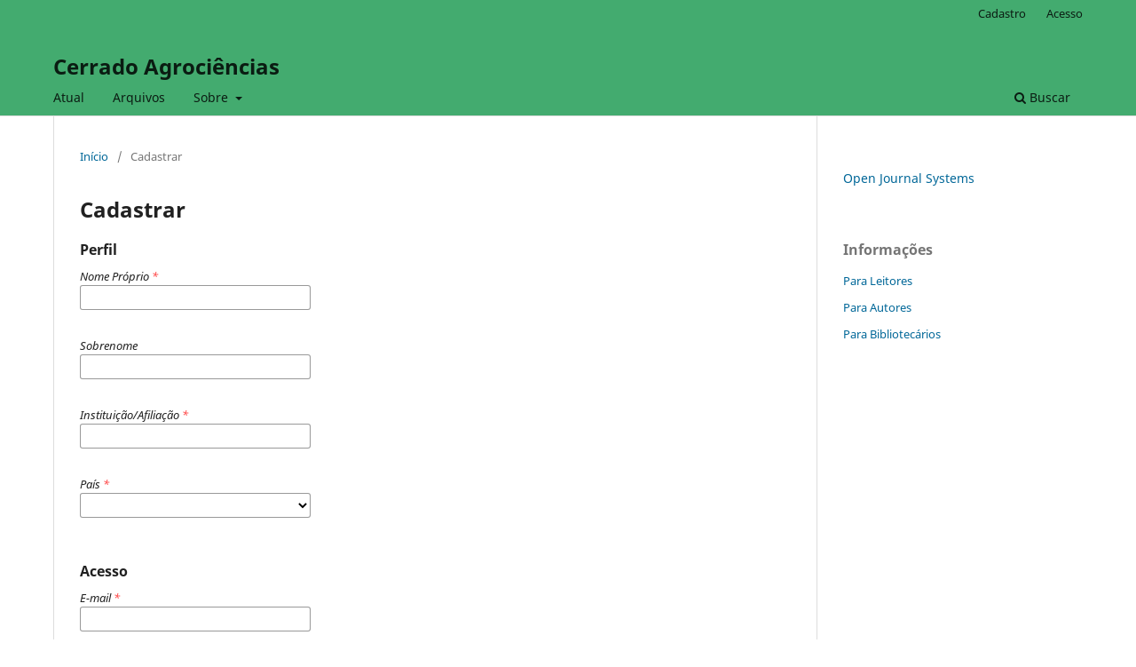

--- FILE ---
content_type: text/html; charset=utf-8
request_url: https://revistas.unipam.edu.br/index.php/cerradoagrociencias/user/register
body_size: 5946
content:
<!DOCTYPE html>
<html lang="pt-BR" xml:lang="pt-BR">
<head>
	<meta charset="utf-8">
	<meta name="viewport" content="width=device-width, initial-scale=1.0">
	<title>
		Cadastrar
							| Cerrado Agrociências
			</title>

	
<meta name="generator" content="Open Journal Systems 3.3.0.11">
	<link rel="stylesheet" href="https://revistas.unipam.edu.br/index.php/cerradoagrociencias/$$$call$$$/page/page/css?name=stylesheet" type="text/css" /><link rel="stylesheet" href="https://revistas.unipam.edu.br/index.php/cerradoagrociencias/$$$call$$$/page/page/css?name=font" type="text/css" /><link rel="stylesheet" href="https://revistas.unipam.edu.br/lib/pkp/styles/fontawesome/fontawesome.css?v=3.3.0.11" type="text/css" />
</head>
<body class="pkp_page_user pkp_op_register" dir="ltr">

	<div class="pkp_structure_page">

				<header class="pkp_structure_head" id="headerNavigationContainer" role="banner">
						 <nav class="cmp_skip_to_content" aria-label="Ir para os links de conteúdo">
	<a href="#pkp_content_main">Ir para o conteúdo principal</a>
	<a href="#siteNav">Ir para o menu de navegação principal</a>
		<a href="#pkp_content_footer">Ir para o rodapé</a>
</nav>

			<div class="pkp_head_wrapper">

				<div class="pkp_site_name_wrapper">
					<button class="pkp_site_nav_toggle">
						<span>Open Menu</span>
					</button>
										<div class="pkp_site_name">
																<a href="						https://revistas.unipam.edu.br/index.php/cerradoagrociencias/index
					" class="is_text">Cerrado Agrociências</a>
										</div>
				</div>

				
				<nav class="pkp_site_nav_menu" aria-label="Navegação no Site">
					<a id="siteNav"></a>
					<div class="pkp_navigation_primary_row">
						<div class="pkp_navigation_primary_wrapper">
																				<ul id="navigationPrimary" class="pkp_navigation_primary pkp_nav_list">
								<li class="">
				<a href="https://revistas.unipam.edu.br/index.php/cerradoagrociencias/issue/current">
					Atual
				</a>
							</li>
								<li class="">
				<a href="https://revistas.unipam.edu.br/index.php/cerradoagrociencias/issue/archive">
					Arquivos
				</a>
							</li>
															<li class="">
				<a href="https://revistas.unipam.edu.br/index.php/cerradoagrociencias/about">
					Sobre
				</a>
									<ul>
																					<li class="">
									<a href="https://revistas.unipam.edu.br/index.php/cerradoagrociencias/about">
										Sobre a Revista
									</a>
								</li>
																												<li class="">
									<a href="https://revistas.unipam.edu.br/index.php/cerradoagrociencias/about/submissions">
										Submissões
									</a>
								</li>
																												<li class="">
									<a href="https://revistas.unipam.edu.br/index.php/cerradoagrociencias/about/editorialTeam">
										Equipe Editorial
									</a>
								</li>
																												<li class="">
									<a href="https://revistas.unipam.edu.br/index.php/cerradoagrociencias/about/privacy">
										Declaração de Privacidade
									</a>
								</li>
																												<li class="">
									<a href="https://revistas.unipam.edu.br/index.php/cerradoagrociencias/about/contact">
										Contato
									</a>
								</li>
																		</ul>
							</li>
			</ul>

				

																						<div class="pkp_navigation_search_wrapper">
									<a href="https://revistas.unipam.edu.br/index.php/cerradoagrociencias/search" class="pkp_search pkp_search_desktop">
										<span class="fa fa-search" aria-hidden="true"></span>
										Buscar
									</a>
								</div>
													</div>
					</div>
					<div class="pkp_navigation_user_wrapper" id="navigationUserWrapper">
							<ul id="navigationUser" class="pkp_navigation_user pkp_nav_list">
								<li class="profile">
				<a href="https://revistas.unipam.edu.br/index.php/cerradoagrociencias/user/register">
					Cadastro
				</a>
							</li>
								<li class="profile">
				<a href="https://revistas.unipam.edu.br/index.php/cerradoagrociencias/login">
					Acesso
				</a>
							</li>
										</ul>

					</div>
				</nav>
			</div><!-- .pkp_head_wrapper -->
		</header><!-- .pkp_structure_head -->

						<div class="pkp_structure_content has_sidebar">
			<div class="pkp_structure_main" role="main">
				<a id="pkp_content_main"></a>

<div class="page page_register">
	<nav class="cmp_breadcrumbs" role="navigation" aria-label="Você está aqui:">
	<ol>
		<li>
			<a href="https://revistas.unipam.edu.br/index.php/cerradoagrociencias/index">
				Início
			</a>
			<span class="separator">/</span>
		</li>
		<li class="current">
			<span aria-current="page">
									Cadastrar
							</span>
		</li>
	</ol>
</nav>

	<h1>
		Cadastrar
	</h1>

	<form class="cmp_form register" id="register" method="post" action="https://revistas.unipam.edu.br/index.php/cerradoagrociencias/user/register">
		<input type="hidden" name="csrfToken" value="b96f856945e786b96bbc8d2ae00e62aa">

		
		
		<fieldset class="identity">
	<legend>
		Perfil
	</legend>
	<div class="fields">
		<div class="given_name">
			<label>
				<span class="label">
					Nome Próprio
					<span class="required" aria-hidden="true">*</span>
					<span class="pkp_screen_reader">
						Obrigatório
					</span>
				</span>
				<input type="text" name="givenName" autocomplete="given-name" id="givenName" value="" maxlength="255" required aria-required="true">
			</label>
		</div>
		<div class="family_name">
			<label>
				<span class="label">
					Sobrenome
				</span>
				<input type="text" name="familyName" autocomplete="family-name" id="familyName" value="" maxlength="255">
			</label>
		</div>
		<div class="affiliation">
			<label>
				<span class="label">
					Instituição/Afiliação
					<span class="required" aria-hidden="true">*</span>
					<span class="pkp_screen_reader">
						Obrigatório
					</span>
				</span>
				<input type="text" name="affiliation" id="affiliation" value="" required aria-required="true">
			</label>
		</div>
		<div class="country">
			<label>
				<span class="label">
					País
					<span class="required" aria-hidden="true">*</span>
					<span class="pkp_screen_reader">
						Obrigatório
					</span>
				</span>
				<select name="country" id="country" required aria-required="true">
					<option></option>
					<option value="AF">Afeganistão</option>
<option value="AL">Albânia</option>
<option value="DE">Alemanha</option>
<option value="AD">Andorra</option>
<option value="AO">Angola</option>
<option value="AI">Anguila</option>
<option value="AQ">Antártida</option>
<option value="AG">Antígua e Barbuda</option>
<option value="AR">Argentina</option>
<option value="DZ">Argélia</option>
<option value="AM">Armênia</option>
<option value="AW">Aruba</option>
<option value="SA">Arábia Saudita</option>
<option value="AU">Austrália</option>
<option value="AZ">Azerbaidjão</option>
<option value="BS">Bahamas</option>
<option value="BD">Bangladesh</option>
<option value="BB">Barbados</option>
<option value="BH">Barein</option>
<option value="BZ">Belize</option>
<option value="BJ">Benin</option>
<option value="BM">Bermuda</option>
<option value="BY">Bielo-Rússia</option>
<option value="BO">Bolívia, Estado Plurinacional da</option>
<option value="BQ">Bonaire, Saba e Santo Eustáquio</option>
<option value="BW">Botsuana</option>
<option value="BR">Brasil</option>
<option value="BN">Brunei</option>
<option value="BG">Bulgária</option>
<option value="BF">Burquina</option>
<option value="BI">Burundi</option>
<option value="BT">Butão</option>
<option value="BE">Bélgica</option>
<option value="BA">Bósnia-Herzegóvina</option>
<option value="CV">Cabo Verde</option>
<option value="CM">Camarões</option>
<option value="KH">Camboja</option>
<option value="CA">Canadá</option>
<option value="QA">Catar</option>
<option value="KZ">Cazaquistão</option>
<option value="TD">Chade</option>
<option value="CL">Chile</option>
<option value="CN">China</option>
<option value="CY">Chipre</option>
<option value="CZ">Chéquia</option>
<option value="SG">Cingapura</option>
<option value="CO">Colômbia</option>
<option value="KM">Comores</option>
<option value="CG">Congo</option>
<option value="CD">Congo, República Democrática do</option>
<option value="KP">Coreia, República Popular Democrática da</option>
<option value="KR">Coreia, República da</option>
<option value="CR">Costa Rica</option>
<option value="CI">Costa do Marfim</option>
<option value="HR">Croácia</option>
<option value="CU">Cuba</option>
<option value="CW">Curaçao</option>
<option value="DK">Dinamarca</option>
<option value="DJ">Djibuti</option>
<option value="DM">Domínica</option>
<option value="EG">Egito</option>
<option value="SV">El Salvador</option>
<option value="AE">Emirados Árabes Unidos</option>
<option value="EC">Equador</option>
<option value="ER">Eritréia</option>
<option value="SK">Eslováquia</option>
<option value="SI">Eslovênia</option>
<option value="ES">Espanha</option>
<option value="US">Estados Unidos</option>
<option value="EE">Estônia</option>
<option value="ET">Etiópia</option>
<option value="RU">Federação Russa</option>
<option value="FJ">Fiji</option>
<option value="PH">Filipinas</option>
<option value="FI">Finlândia</option>
<option value="FR">França</option>
<option value="GA">Gabão</option>
<option value="GH">Gana</option>
<option value="GE">Geórgia</option>
<option value="GS">Geórgia do Sul e Ilhas Sandwich do Sul</option>
<option value="GI">Gibraltar</option>
<option value="GD">Granada</option>
<option value="GL">Groenlândia</option>
<option value="GR">Grécia</option>
<option value="GP">Guadalupe</option>
<option value="GU">Guam</option>
<option value="GT">Guatemala</option>
<option value="GG">Guernsey</option>
<option value="GY">Guiana</option>
<option value="GF">Guiana Francesa</option>
<option value="GN">Guiné</option>
<option value="GQ">Guiné Equatorial</option>
<option value="GW">Guiné-Bissau</option>
<option value="GM">Gâmbia</option>
<option value="HT">Haiti</option>
<option value="HN">Honduras</option>
<option value="HK">Hong Kong</option>
<option value="HU">Hungria</option>
<option value="BV">Ilha Bouvet</option>
<option value="CX">Ilha Christmas</option>
<option value="HM">Ilha Heard e Ilhas McDonald</option>
<option value="NF">Ilha Norfolk</option>
<option value="IM">Ilha de Man</option>
<option value="KY">Ilhas Cayman</option>
<option value="CC">Ilhas Cocos</option>
<option value="CK">Ilhas Cook</option>
<option value="FO">Ilhas Faroe</option>
<option value="FK">Ilhas Malvinas (Falkland)</option>
<option value="MP">Ilhas Marianas do Norte</option>
<option value="MH">Ilhas Marshall</option>
<option value="UM">Ilhas Menores Distantes dos Estados Unidos</option>
<option value="SB">Ilhas Salomão</option>
<option value="TC">Ilhas Turks e Caicos</option>
<option value="VG">Ilhas Virgens Britânicas</option>
<option value="VI">Ilhas Virgens dos Estados Unidos</option>
<option value="AX">Ilhas Åland</option>
<option value="ID">Indonésia</option>
<option value="IQ">Iraque</option>
<option value="IE">Irlanda</option>
<option value="IR">Irã, República Islâmica do</option>
<option value="IS">Islândia</option>
<option value="IL">Israel</option>
<option value="IT">Itália</option>
<option value="YE">Iêmen</option>
<option value="JM">Jamaica</option>
<option value="JP">Japão</option>
<option value="JE">Jersey</option>
<option value="JO">Jordânia</option>
<option value="KI">Kiribati</option>
<option value="KW">Kuwait</option>
<option value="LS">Lesoto</option>
<option value="LV">Letônia</option>
<option value="LR">Libéria</option>
<option value="LI">Liechtenstein</option>
<option value="LT">Lituânia</option>
<option value="LU">Luxemburgo</option>
<option value="LB">Líbano</option>
<option value="LY">Líbia</option>
<option value="MO">Macau</option>
<option value="MK">Macedônia do Norte</option>
<option value="MG">Madagascar</option>
<option value="YT">Maiote</option>
<option value="MW">Malaui</option>
<option value="MV">Maldivas</option>
<option value="ML">Mali</option>
<option value="MT">Malta</option>
<option value="MY">Malásia</option>
<option value="MA">Marrocos</option>
<option value="MQ">Martinica</option>
<option value="MR">Mauritânia</option>
<option value="MU">Maurício</option>
<option value="FM">Micronésia, Estados Federados da</option>
<option value="MD">Moldávia, República da</option>
<option value="MN">Mongólia</option>
<option value="ME">Montenegro</option>
<option value="MS">Montserrat</option>
<option value="MZ">Moçambique</option>
<option value="MM">Myanmar</option>
<option value="MX">México</option>
<option value="MC">Mônaco</option>
<option value="NA">Namíbia</option>
<option value="NR">Nauru</option>
<option value="NP">Nepal</option>
<option value="NI">Nicarágua</option>
<option value="NG">Nigéria</option>
<option value="NU">Niue</option>
<option value="NO">Noruega</option>
<option value="NC">Nova Caledônia</option>
<option value="NZ">Nova Zelândia</option>
<option value="NE">Níger</option>
<option value="OM">Omã</option>
<option value="PW">Palau</option>
<option value="PS">Palestina, Estado da</option>
<option value="PA">Panamá</option>
<option value="PG">Papua-Nova Guiné</option>
<option value="PK">Paquistão</option>
<option value="PY">Paraguai</option>
<option value="NL">Países Baixos</option>
<option value="PE">Peru</option>
<option value="PN">Pitcairn</option>
<option value="PF">Polinésia Francesa</option>
<option value="PL">Polônia</option>
<option value="PR">Porto Rico</option>
<option value="PT">Portugal</option>
<option value="KG">Quirguistão</option>
<option value="KE">Quênia</option>
<option value="GB">Reino Unido</option>
<option value="CF">República Centro-Africana</option>
<option value="DO">República Dominicana</option>
<option value="LA">República Popular Democrática do Laos</option>
<option value="SY">República Árabe da Síria</option>
<option value="RE">Reunião</option>
<option value="RO">Romênia</option>
<option value="RW">Ruanda</option>
<option value="EH">Saara Ocidental</option>
<option value="WS">Samoa</option>
<option value="AS">Samoa Americana</option>
<option value="SH">Santa Helena, Ascensão e Tristão da Cunha</option>
<option value="LC">Santa Lúcia</option>
<option value="VA">Santa Sé (Cidade-Estado do Vaticano)</option>
<option value="SN">Senegal</option>
<option value="SL">Serra Leoa</option>
<option value="SC">Seychelles</option>
<option value="SO">Somália</option>
<option value="LK">Sri Lanka</option>
<option value="SZ">Suazilândia</option>
<option value="SD">Sudão</option>
<option value="SS">Sudão do Sul</option>
<option value="SR">Suriname</option>
<option value="SE">Suécia</option>
<option value="CH">Suíça</option>
<option value="SJ">Svalbard e a Ilha de Jan Mayen</option>
<option value="BL">São Bartolomeu</option>
<option value="KN">São Cristóvão e Névis</option>
<option value="SM">São Marino</option>
<option value="MF">São Martim (parte francesa)</option>
<option value="SX">São Martim (parte holandesa)</option>
<option value="PM">São Pedro e Miquelon</option>
<option value="ST">São Tomé e Príncipe</option>
<option value="VC">São Vicente e Granadinas</option>
<option value="RS">Sérvia</option>
<option value="TJ">Tadjiquistão</option>
<option value="TH">Tailândia</option>
<option value="TW">Taiwan, Província da China</option>
<option value="TZ">Tanzânia, República Unida da</option>
<option value="IO">Território Britânico do Oceano Índico</option>
<option value="TF">Territórios Franceses do Sul</option>
<option value="TL">Timor Leste</option>
<option value="TG">Togo</option>
<option value="TO">Tonga</option>
<option value="TK">Toquelau</option>
<option value="TT">Trinidade e Tobago</option>
<option value="TN">Tunísia</option>
<option value="TM">Turcomenistão</option>
<option value="TR">Turquia</option>
<option value="TV">Tuvalu</option>
<option value="UA">Ucrânia</option>
<option value="UG">Uganda</option>
<option value="UY">Uruguai</option>
<option value="UZ">Uzbequistão</option>
<option value="VU">Vanuatu</option>
<option value="VE">Venezuela, República Bolivariana da</option>
<option value="VN">Vietnã</option>
<option value="WF">Wallis e Futuna</option>
<option value="ZW">Zimbábue</option>
<option value="ZM">Zâmbia</option>
<option value="ZA">África do Sul</option>
<option value="AT">Áustria</option>
<option value="IN">Índia</option>

				</select>
			</label>
		</div>
	</div>
</fieldset>

<fieldset class="login">
	<legend>
		Acesso
	</legend>
	<div class="fields">
		<div class="email">
			<label>
				<span class="label">
					E-mail
					<span class="required" aria-hidden="true">*</span>
					<span class="pkp_screen_reader">
						Obrigatório
					</span>
				</span>
				<input type="email" name="email" id="email" value="" maxlength="90" required aria-required="true" autocomplete="email">
			</label>
		</div>
		<div class="username">
			<label>
				<span class="label">
					Usuário
					<span class="required" aria-hidden="true">*</span>
					<span class="pkp_screen_reader">
						Obrigatório
					</span>
				</span>
				<input type="text" name="username" id="username" value="" maxlength="32" required aria-required="true" autocomplete="username">
			</label>
		</div>
		<div class="password">
			<label>
				<span class="label">
					Senha
					<span class="required" aria-hidden="true">*</span>
					<span class="pkp_screen_reader">
						Obrigatório
					</span>
				</span>
				<input type="password" name="password" id="password" password="true" maxlength="32" required aria-required="true">
			</label>
		</div>
		<div class="password">
			<label>
				<span class="label">
					Repetir senha
					<span class="required" aria-hidden="true">*</span>
					<span class="pkp_screen_reader">
						Obrigatório
					</span>
				</span>
				<input type="password" name="password2" id="password2" password="true" maxlength="32" required aria-required="true">
			</label>
		</div>
	</div>
</fieldset>

				
			<fieldset class="consent">
														<legend class="pkp_screen_reader">##user.register.form.privacyConsentLabel##</legend>
					<div class="fields">
						<div class="optin optin-privacy">
							<label>
								<input type="checkbox" name="privacyConsent" value="1">
																Sim, eu concordo em ter meus dados coletados e armazenados de acordo com a <a href="https://revistas.unipam.edu.br/index.php/cerradoagrociencias/about/privacy" target="_blank">declaração de privacidade</a>.
							</label>
						</div>
					</div>
												<div class="fields">
					<div class="optin optin-email">
						<label>
							<input type="checkbox" name="emailConsent" value="1">
							Sim, eu gostaria de ser notificado(a) de publicações e anúncios novos.
						</label>
					</div>
				</div>
			</fieldset>

																																			<fieldset class="reviewer">
																					<div class="fields">
						<div id="reviewerOptinGroup" class="optin">
																								<label>
																				<input type="checkbox" name="reviewerGroup[221]" value="1">
										Sim, eu gostaria de receber solicitações para avaliar submissões para esta revista.
									</label>
																					</div>
						<div id="reviewerInterests" class="reviewer_interests">
							<label>
								<span class="label">
									Área de interesse para avaliação
								</span>
								<input type="text" name="interests" id="interests" value="">
							</label>
						</div>
					</div>
				</fieldset>
					
		
				
				
		<div class="buttons">
			<button class="submit" type="submit">
				Cadastrar
			</button>

						<a href="https://revistas.unipam.edu.br/index.php/cerradoagrociencias/login?source=https%3A%2F%2Frevistas.unipam.edu.br%2Findex.php%2Fcerradoagrociencias%2Fuser%2Fprofile%2Froles" class="login">Acesso</a>
		</div>
	</form>

</div><!-- .page -->

	</div><!-- pkp_structure_main -->

									<div class="pkp_structure_sidebar left" role="complementary" aria-label="Barra lateral">
				<div class="pkp_block block_developed_by">
	<h2 class="pkp_screen_reader">
		Desenvolvido por
	</h2>

	<div class="content">
		<a href="http://pkp.sfu.ca/ojs/">
			Open Journal Systems
		</a>
	</div>
</div>
<div class="pkp_block block_information">
	<h2 class="title">Informações</h2>
	<div class="content">
		<ul>
							<li>
					<a href="https://revistas.unipam.edu.br/index.php/cerradoagrociencias/information/readers">
						Para Leitores
					</a>
				</li>
										<li>
					<a href="https://revistas.unipam.edu.br/index.php/cerradoagrociencias/information/authors">
						Para Autores
					</a>
				</li>
										<li>
					<a href="https://revistas.unipam.edu.br/index.php/cerradoagrociencias/information/librarians">
						Para Bibliotecários
					</a>
				</li>
					</ul>
	</div>
</div>

			</div><!-- pkp_sidebar.left -->
			</div><!-- pkp_structure_content -->

<div class="pkp_structure_footer_wrapper" role="contentinfo">
	<a id="pkp_content_footer"></a>

	<div class="pkp_structure_footer">

					<div class="pkp_footer_content">
				<p><strong>ISSN 2178-7662</strong></p>
<p>Revista indexada&nbsp;em<strong>&nbsp;<img src="/public/site/images/nucleoeditorial/Sem_título3.jpg" alt=""><a href="http://www.periodicos.capes.gov.br/?option=com_pmetabusca&amp;mn=88&amp;smn=88&amp;type=p&amp;sfx=aHR0cHM6Ly9idXNjYWRvci5wZXJpb2RpY29zLmNhcGVzLmdvdi5ici9WP2Z1bmM9ZmluZC1lai0xJmluc3RpdHV0ZT1DQVBFUyZwb3J0YWw9Tk9WTyZuZXdfbG5nPVBPUg%3D%3D&amp;sfxparam=2178-7662"><img src="/public/site/images/nucleoeditorial/asasas1.png" alt=""></a></strong></p>
			</div>
		
		<div class="pkp_brand_footer" role="complementary">
			<a href="https://revistas.unipam.edu.br/index.php/cerradoagrociencias/about/aboutThisPublishingSystem">
				<img alt="Mais informações sobre o sistema de publicação, a plataforma e o fluxo de publicação do OJS/PKP." src="https://revistas.unipam.edu.br/templates/images/ojs_brand.png">
			</a>
		</div>
	</div>
</div><!-- pkp_structure_footer_wrapper -->

</div><!-- pkp_structure_page -->

<script src="https://revistas.unipam.edu.br/lib/pkp/lib/vendor/components/jquery/jquery.min.js?v=3.3.0.11" type="e261408e58606876ff1c453f-text/javascript"></script><script src="https://revistas.unipam.edu.br/lib/pkp/lib/vendor/components/jqueryui/jquery-ui.min.js?v=3.3.0.11" type="e261408e58606876ff1c453f-text/javascript"></script><script src="https://revistas.unipam.edu.br\plugins/themes/default\js/lib/popper/popper.js?v=3.3.0.11" type="e261408e58606876ff1c453f-text/javascript"></script><script src="https://revistas.unipam.edu.br\plugins/themes/default\js/lib/bootstrap/util.js?v=3.3.0.11" type="e261408e58606876ff1c453f-text/javascript"></script><script src="https://revistas.unipam.edu.br\plugins/themes/default\js/lib/bootstrap/dropdown.js?v=3.3.0.11" type="e261408e58606876ff1c453f-text/javascript"></script><script src="https://revistas.unipam.edu.br\plugins/themes/default\js/main.js?v=3.3.0.11" type="e261408e58606876ff1c453f-text/javascript"></script>


<script src="/cdn-cgi/scripts/7d0fa10a/cloudflare-static/rocket-loader.min.js" data-cf-settings="e261408e58606876ff1c453f-|49" defer></script><script defer src="https://static.cloudflareinsights.com/beacon.min.js/vcd15cbe7772f49c399c6a5babf22c1241717689176015" integrity="sha512-ZpsOmlRQV6y907TI0dKBHq9Md29nnaEIPlkf84rnaERnq6zvWvPUqr2ft8M1aS28oN72PdrCzSjY4U6VaAw1EQ==" data-cf-beacon='{"version":"2024.11.0","token":"c056617e3d0844b29a826bf6bf411036","server_timing":{"name":{"cfCacheStatus":true,"cfEdge":true,"cfExtPri":true,"cfL4":true,"cfOrigin":true,"cfSpeedBrain":true},"location_startswith":null}}' crossorigin="anonymous"></script>
</body>
</html>
